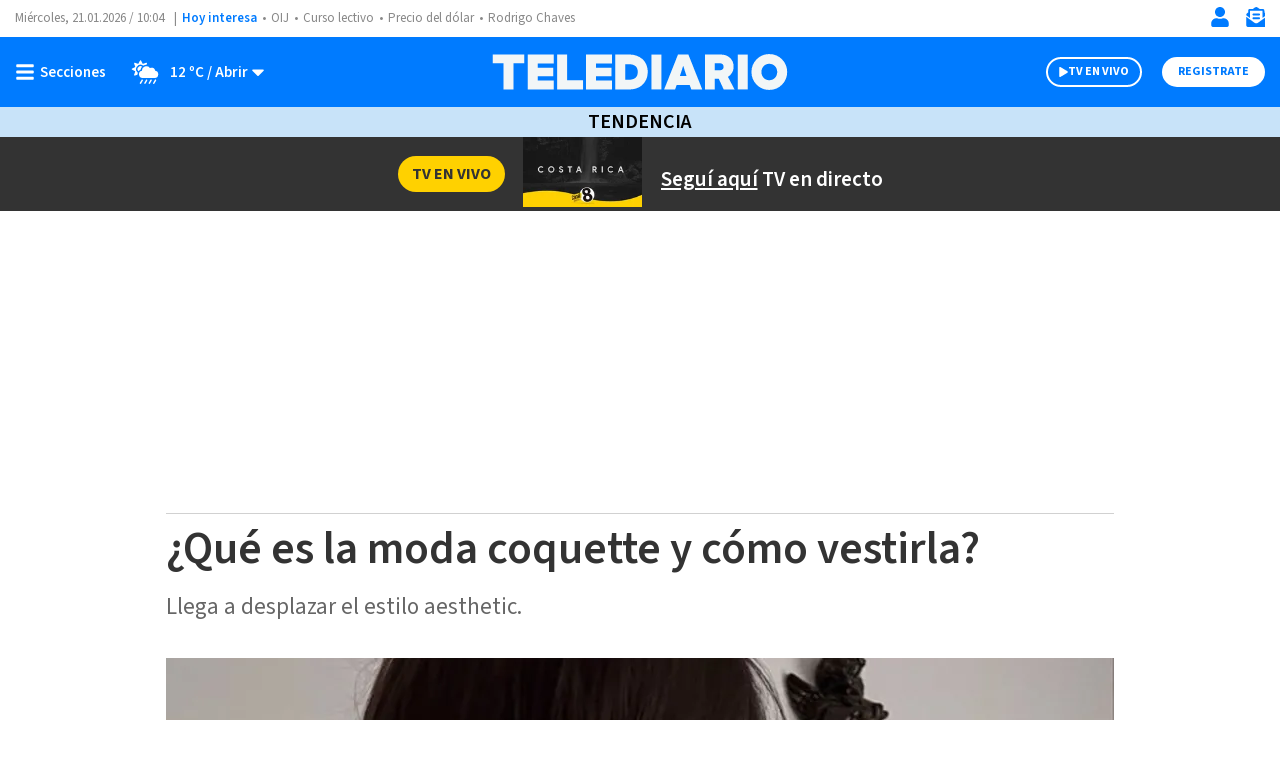

--- FILE ---
content_type: text/html; charset=utf-8
request_url: https://www.google.com/recaptcha/api2/aframe
body_size: 265
content:
<!DOCTYPE HTML><html><head><meta http-equiv="content-type" content="text/html; charset=UTF-8"></head><body><script nonce="Cw8sfSBn5Gh-cUBGTjUgDg">/** Anti-fraud and anti-abuse applications only. See google.com/recaptcha */ try{var clients={'sodar':'https://pagead2.googlesyndication.com/pagead/sodar?'};window.addEventListener("message",function(a){try{if(a.source===window.parent){var b=JSON.parse(a.data);var c=clients[b['id']];if(c){var d=document.createElement('img');d.src=c+b['params']+'&rc='+(localStorage.getItem("rc::a")?sessionStorage.getItem("rc::b"):"");window.document.body.appendChild(d);sessionStorage.setItem("rc::e",parseInt(sessionStorage.getItem("rc::e")||0)+1);localStorage.setItem("rc::h",'1768989886254');}}}catch(b){}});window.parent.postMessage("_grecaptcha_ready", "*");}catch(b){}</script></body></html>

--- FILE ---
content_type: application/javascript; charset=utf-8
request_url: https://fundingchoicesmessages.google.com/f/AGSKWxXKoIdgfbPOwSLyiJ14IJA0e9wfO3tp4W1wmZhXL-IXVhjzSQqIxEjXgMY9jYS5p3A3inOhL0d5tOFwhtVtbjYf1rhhcG9R4g6jaELAhzYRrMvYSvauTWvPQwl0CS-09190BVWiJfiLbd0nK7kE7ZHackZsaKCMuNQmw87LMSjkyMZVr4AbHlGnrBw=/_/gate-ad-/banner/ad./valueclickbanner._700_200_/ad-specs.
body_size: -1292
content:
window['e61f189c-3a6f-4cd1-b5f7-5b544bc35480'] = true;

--- FILE ---
content_type: image/svg+xml
request_url: https://www.telediario.cr/bundles/appcamusassets/images/weather/icons/6d-white.svg
body_size: 411
content:
<svg id="Capa_1" data-name="Capa 1" xmlns="http://www.w3.org/2000/svg" viewBox="0 0 60 48"><defs><style>.cls-1{fill:#FFF;}</style></defs><path class="cls-1" d="M15.74,25.32a10.23,10.23,0,0,0-.57,3.31c0,.24.05.45.07.67L9.78,31.11a1.2,1.2,0,0,1-1.52-1.52l2.31-6.94L4,19.38a1.21,1.21,0,0,1,0-2.15L10.57,14,8.26,7A1.2,1.2,0,0,1,9.77,5.49l6.94,2.32L20,1.26a1.21,1.21,0,0,1,2.15,0L25.4,7.81l7-2.32A1.2,1.2,0,0,1,33.87,7l-.82,2.46-.19,0a11.73,11.73,0,0,0-6.38,1.91A8.83,8.83,0,0,0,14.8,24.56,7.62,7.62,0,0,0,15.74,25.32Zm1.37-2.68a5.87,5.87,0,0,1,7.07-9.33,11.64,11.64,0,0,0-2.94,5.9A10.4,10.4,0,0,0,17.11,22.64Zm39.35,6A7.37,7.37,0,0,1,49.09,36H25.49A7.37,7.37,0,0,1,24,21.4s0-.1,0-.15a8.84,8.84,0,0,1,16-5.16,7.27,7.27,0,0,1,3.16-.74,7.38,7.38,0,0,1,7.24,6A7.35,7.35,0,0,1,56.46,28.62ZM25.72,41.15l-3.38,5.9a1.47,1.47,0,1,1-2.56-1.45l3.37-5.9a1.48,1.48,0,0,1,2.57,1.45Zm8.85,0-3.38,5.9a1.47,1.47,0,0,1-1.28.75,1.5,1.5,0,0,1-.73-.19,1.47,1.47,0,0,1-.55-2L32,39.7a1.48,1.48,0,0,1,2-.56A1.49,1.49,0,0,1,34.57,41.15Zm8.85,0L40,47.05a1.47,1.47,0,0,1-1.28.75,1.44,1.44,0,0,1-.72-.19,1.47,1.47,0,0,1-.56-2l3.38-5.9a1.47,1.47,0,1,1,2.56,1.45Zm8.85,0-3.38,5.9a1.47,1.47,0,0,1-1.28.75,1.44,1.44,0,0,1-.72-.19,1.47,1.47,0,0,1-.56-2l3.38-5.9a1.47,1.47,0,1,1,2.56,1.45Z"/></svg>


--- FILE ---
content_type: text/javascript
request_url: https://www.telediario.cr/bundles/appcamusassets/js/bundle/ViewportChunk.d13d352f19c1bc7afb05.mjs
body_size: 1553
content:
(window.webpackJsonp=window.webpackJsonp||[]).push([[29],{102:function(t,n,e){"use strict";e.r(n);e(32),e(54),e(29),e(134),e(55),e(139);n.default=class{constructor(){this.init()}init(){var t=document.getElementById("camus-viewport-visibility");if(t){var n=t.dataset.scripts||[],e=new CustomEvent("camus-viewport-visibility");new IntersectionObserver((t,r)=>{t.forEach(t=>{if(t.isIntersecting){if(document.dispatchEvent(e),n.length)for(var i of n.split("|")){i.includes("instagram")&&(i="//www.instagram.com/embed.js",window.FB&&(window.FB.__buffer=!0));var s=document.createElement("script");s.async=!0,s.charset="utf-8",s.src=i,s.type="application/x-javascript",document.head.append(s)}r.unobserve(t.target)}})},{root:null,rootMargin:"50% 0% 0%",threshold:.25}).observe(t)}}}},128:function(t,n,e){"use strict";var r=e(129).charAt;t.exports=function(t,n,e){return n+(e?r(t,n).length:1)}},129:function(t,n,e){var r=e(30),i=e(17),s=function(t){return function(n,e){var s,c,o=String(i(n)),u=r(e),l=o.length;return u<0||u>=l?t?"":void 0:(s=o.charCodeAt(u))<55296||s>56319||u+1===l||(c=o.charCodeAt(u+1))<56320||c>57343?t?o.charAt(u):s:t?o.slice(u,u+2):c-56320+(s-55296<<10)+65536}};t.exports={codeAt:s(!1),charAt:s(!0)}},130:function(t,n,e){var r=e(6),i=e(8),s=e(1)("match");t.exports=function(t){var n;return r(t)&&(void 0!==(n=t[s])?!!n:"RegExp"==i(t))}},134:function(t,n,e){"use strict";var r=e(52),i=e(130),s=e(2),c=e(17),o=e(59),u=e(128),l=e(31),a=e(53),h=e(18),d=e(3),p=[].push,f=Math.min,g=!d((function(){return!RegExp(4294967295,"y")}));r("split",2,(function(t,n,e){var r;return r="c"=="abbc".split(/(b)*/)[1]||4!="test".split(/(?:)/,-1).length||2!="ab".split(/(?:ab)*/).length||4!=".".split(/(.?)(.?)/).length||".".split(/()()/).length>1||"".split(/.?/).length?function(t,e){var r=String(c(this)),s=void 0===e?4294967295:e>>>0;if(0===s)return[];if(void 0===t)return[r];if(!i(t))return n.call(r,t,s);for(var o,u,l,a=[],d=(t.ignoreCase?"i":"")+(t.multiline?"m":"")+(t.unicode?"u":"")+(t.sticky?"y":""),f=0,g=new RegExp(t.source,d+"g");(o=h.call(g,r))&&!((u=g.lastIndex)>f&&(a.push(r.slice(f,o.index)),o.length>1&&o.index<r.length&&p.apply(a,o.slice(1)),l=o[0].length,f=u,a.length>=s));)g.lastIndex===o.index&&g.lastIndex++;return f===r.length?!l&&g.test("")||a.push(""):a.push(r.slice(f)),a.length>s?a.slice(0,s):a}:"0".split(void 0,0).length?function(t,e){return void 0===t&&0===e?[]:n.call(this,t,e)}:n,[function(n,e){var i=c(this),s=null==n?void 0:n[t];return void 0!==s?s.call(n,i,e):r.call(String(i),n,e)},function(t,i){var c=e(r,t,this,i,r!==n);if(c.done)return c.value;var h=s(t),d=String(this),p=o(h,RegExp),v=h.unicode,m=(h.ignoreCase?"i":"")+(h.multiline?"m":"")+(h.unicode?"u":"")+(g?"y":"g"),w=new p(g?h:"^(?:"+h.source+")",m),x=void 0===i?4294967295:i>>>0;if(0===x)return[];if(0===d.length)return null===a(w,d)?[d]:[];for(var b=0,y=0,E=[];y<d.length;){w.lastIndex=g?y:0;var I,A=a(w,g?d:d.slice(y));if(null===A||(I=f(l(w.lastIndex+(g?0:y)),d.length))===b)y=u(d,y,v);else{if(E.push(d.slice(b,y)),E.length===x)return E;for(var S=1;S<=A.length-1;S++)if(E.push(A[S]),E.length===x)return E;y=b=I}}return E.push(d.slice(b)),E}]}),!g)},139:function(t,n,e){"use strict";var r=e(13),i=e(143),s=e(17);r({target:"String",proto:!0,forced:!e(144)("includes")},{includes:function(t){return!!~String(s(this)).indexOf(i(t),arguments.length>1?arguments[1]:void 0)}})},143:function(t,n,e){var r=e(130);t.exports=function(t){if(r(t))throw TypeError("The method doesn't accept regular expressions");return t}},144:function(t,n,e){var r=e(1)("match");t.exports=function(t){var n=/./;try{"/./"[t](n)}catch(e){try{return n[r]=!1,"/./"[t](n)}catch(t){}}return!1}}}]);